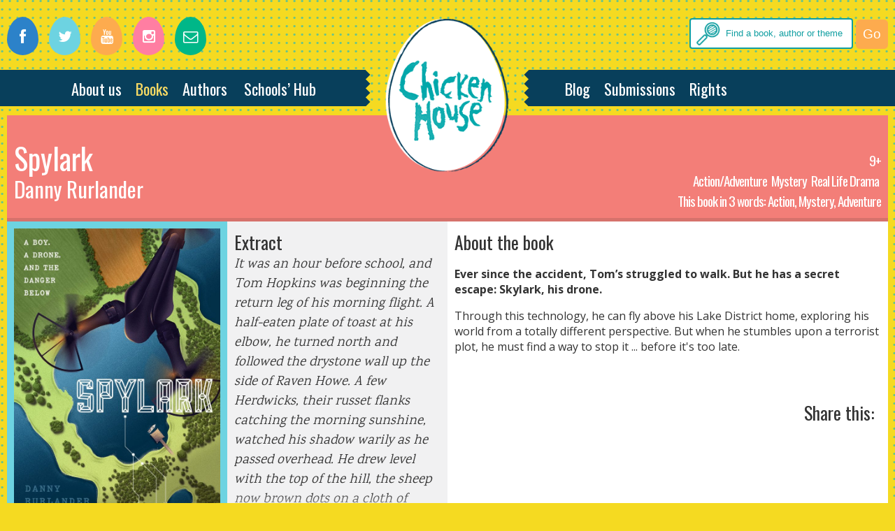

--- FILE ---
content_type: text/html; charset=UTF-8
request_url: https://www.chickenhousebooks.com/books/spylark/
body_size: 11074
content:
 <!doctype html>
<html lang="en">
<head>

<meta http-equiv="X-UA-Compatible" content="IE=edge,chrome=1" />
<meta http-equiv="cache-control" content="max-age=0" />
<meta http-equiv="cache-control" content="no-cache" />
<meta http-equiv="expires" content="0" />
<meta http-equiv="expires" content="Tue, 01 Jan 1980 1:00:00 GMT" />
<meta http-equiv="pragma" content="no-cache" />
<title>Chicken House Books - Spylark  

</title>

<meta name="Description" content="Ever since the accident, Tom’s struggled to walk. But he has a secret escape: Skylark, his drone. 
Through this technology, he can fly above his Lake District home, exploring his world from a totally different perspective. But when he stumbles upon a terrorist ..." />

<meta name='robots' content='max-image-preview:large' />
	<style>img:is([sizes="auto" i], [sizes^="auto," i]) { contain-intrinsic-size: 3000px 1500px }</style>
	<script type="text/javascript">
/* <![CDATA[ */
window._wpemojiSettings = {"baseUrl":"https:\/\/s.w.org\/images\/core\/emoji\/16.0.1\/72x72\/","ext":".png","svgUrl":"https:\/\/s.w.org\/images\/core\/emoji\/16.0.1\/svg\/","svgExt":".svg","source":{"concatemoji":"https:\/\/www.chickenhousebooks.com\/wp-includes\/js\/wp-emoji-release.min.js?ver=6.8.3"}};
/*! This file is auto-generated */
!function(s,n){var o,i,e;function c(e){try{var t={supportTests:e,timestamp:(new Date).valueOf()};sessionStorage.setItem(o,JSON.stringify(t))}catch(e){}}function p(e,t,n){e.clearRect(0,0,e.canvas.width,e.canvas.height),e.fillText(t,0,0);var t=new Uint32Array(e.getImageData(0,0,e.canvas.width,e.canvas.height).data),a=(e.clearRect(0,0,e.canvas.width,e.canvas.height),e.fillText(n,0,0),new Uint32Array(e.getImageData(0,0,e.canvas.width,e.canvas.height).data));return t.every(function(e,t){return e===a[t]})}function u(e,t){e.clearRect(0,0,e.canvas.width,e.canvas.height),e.fillText(t,0,0);for(var n=e.getImageData(16,16,1,1),a=0;a<n.data.length;a++)if(0!==n.data[a])return!1;return!0}function f(e,t,n,a){switch(t){case"flag":return n(e,"\ud83c\udff3\ufe0f\u200d\u26a7\ufe0f","\ud83c\udff3\ufe0f\u200b\u26a7\ufe0f")?!1:!n(e,"\ud83c\udde8\ud83c\uddf6","\ud83c\udde8\u200b\ud83c\uddf6")&&!n(e,"\ud83c\udff4\udb40\udc67\udb40\udc62\udb40\udc65\udb40\udc6e\udb40\udc67\udb40\udc7f","\ud83c\udff4\u200b\udb40\udc67\u200b\udb40\udc62\u200b\udb40\udc65\u200b\udb40\udc6e\u200b\udb40\udc67\u200b\udb40\udc7f");case"emoji":return!a(e,"\ud83e\udedf")}return!1}function g(e,t,n,a){var r="undefined"!=typeof WorkerGlobalScope&&self instanceof WorkerGlobalScope?new OffscreenCanvas(300,150):s.createElement("canvas"),o=r.getContext("2d",{willReadFrequently:!0}),i=(o.textBaseline="top",o.font="600 32px Arial",{});return e.forEach(function(e){i[e]=t(o,e,n,a)}),i}function t(e){var t=s.createElement("script");t.src=e,t.defer=!0,s.head.appendChild(t)}"undefined"!=typeof Promise&&(o="wpEmojiSettingsSupports",i=["flag","emoji"],n.supports={everything:!0,everythingExceptFlag:!0},e=new Promise(function(e){s.addEventListener("DOMContentLoaded",e,{once:!0})}),new Promise(function(t){var n=function(){try{var e=JSON.parse(sessionStorage.getItem(o));if("object"==typeof e&&"number"==typeof e.timestamp&&(new Date).valueOf()<e.timestamp+604800&&"object"==typeof e.supportTests)return e.supportTests}catch(e){}return null}();if(!n){if("undefined"!=typeof Worker&&"undefined"!=typeof OffscreenCanvas&&"undefined"!=typeof URL&&URL.createObjectURL&&"undefined"!=typeof Blob)try{var e="postMessage("+g.toString()+"("+[JSON.stringify(i),f.toString(),p.toString(),u.toString()].join(",")+"));",a=new Blob([e],{type:"text/javascript"}),r=new Worker(URL.createObjectURL(a),{name:"wpTestEmojiSupports"});return void(r.onmessage=function(e){c(n=e.data),r.terminate(),t(n)})}catch(e){}c(n=g(i,f,p,u))}t(n)}).then(function(e){for(var t in e)n.supports[t]=e[t],n.supports.everything=n.supports.everything&&n.supports[t],"flag"!==t&&(n.supports.everythingExceptFlag=n.supports.everythingExceptFlag&&n.supports[t]);n.supports.everythingExceptFlag=n.supports.everythingExceptFlag&&!n.supports.flag,n.DOMReady=!1,n.readyCallback=function(){n.DOMReady=!0}}).then(function(){return e}).then(function(){var e;n.supports.everything||(n.readyCallback(),(e=n.source||{}).concatemoji?t(e.concatemoji):e.wpemoji&&e.twemoji&&(t(e.twemoji),t(e.wpemoji)))}))}((window,document),window._wpemojiSettings);
/* ]]> */
</script>
<style id='wp-emoji-styles-inline-css' type='text/css'>

	img.wp-smiley, img.emoji {
		display: inline !important;
		border: none !important;
		box-shadow: none !important;
		height: 1em !important;
		width: 1em !important;
		margin: 0 0.07em !important;
		vertical-align: -0.1em !important;
		background: none !important;
		padding: 0 !important;
	}
</style>
<link rel='stylesheet' id='wp-block-library-css' href='https://www.chickenhousebooks.com/wp-includes/css/dist/block-library/style.min.css?ver=6.8.3' type='text/css' media='all' />
<style id='classic-theme-styles-inline-css' type='text/css'>
/*! This file is auto-generated */
.wp-block-button__link{color:#fff;background-color:#32373c;border-radius:9999px;box-shadow:none;text-decoration:none;padding:calc(.667em + 2px) calc(1.333em + 2px);font-size:1.125em}.wp-block-file__button{background:#32373c;color:#fff;text-decoration:none}
</style>
<style id='global-styles-inline-css' type='text/css'>
:root{--wp--preset--aspect-ratio--square: 1;--wp--preset--aspect-ratio--4-3: 4/3;--wp--preset--aspect-ratio--3-4: 3/4;--wp--preset--aspect-ratio--3-2: 3/2;--wp--preset--aspect-ratio--2-3: 2/3;--wp--preset--aspect-ratio--16-9: 16/9;--wp--preset--aspect-ratio--9-16: 9/16;--wp--preset--color--black: #000000;--wp--preset--color--cyan-bluish-gray: #abb8c3;--wp--preset--color--white: #ffffff;--wp--preset--color--pale-pink: #f78da7;--wp--preset--color--vivid-red: #cf2e2e;--wp--preset--color--luminous-vivid-orange: #ff6900;--wp--preset--color--luminous-vivid-amber: #fcb900;--wp--preset--color--light-green-cyan: #7bdcb5;--wp--preset--color--vivid-green-cyan: #00d084;--wp--preset--color--pale-cyan-blue: #8ed1fc;--wp--preset--color--vivid-cyan-blue: #0693e3;--wp--preset--color--vivid-purple: #9b51e0;--wp--preset--gradient--vivid-cyan-blue-to-vivid-purple: linear-gradient(135deg,rgba(6,147,227,1) 0%,rgb(155,81,224) 100%);--wp--preset--gradient--light-green-cyan-to-vivid-green-cyan: linear-gradient(135deg,rgb(122,220,180) 0%,rgb(0,208,130) 100%);--wp--preset--gradient--luminous-vivid-amber-to-luminous-vivid-orange: linear-gradient(135deg,rgba(252,185,0,1) 0%,rgba(255,105,0,1) 100%);--wp--preset--gradient--luminous-vivid-orange-to-vivid-red: linear-gradient(135deg,rgba(255,105,0,1) 0%,rgb(207,46,46) 100%);--wp--preset--gradient--very-light-gray-to-cyan-bluish-gray: linear-gradient(135deg,rgb(238,238,238) 0%,rgb(169,184,195) 100%);--wp--preset--gradient--cool-to-warm-spectrum: linear-gradient(135deg,rgb(74,234,220) 0%,rgb(151,120,209) 20%,rgb(207,42,186) 40%,rgb(238,44,130) 60%,rgb(251,105,98) 80%,rgb(254,248,76) 100%);--wp--preset--gradient--blush-light-purple: linear-gradient(135deg,rgb(255,206,236) 0%,rgb(152,150,240) 100%);--wp--preset--gradient--blush-bordeaux: linear-gradient(135deg,rgb(254,205,165) 0%,rgb(254,45,45) 50%,rgb(107,0,62) 100%);--wp--preset--gradient--luminous-dusk: linear-gradient(135deg,rgb(255,203,112) 0%,rgb(199,81,192) 50%,rgb(65,88,208) 100%);--wp--preset--gradient--pale-ocean: linear-gradient(135deg,rgb(255,245,203) 0%,rgb(182,227,212) 50%,rgb(51,167,181) 100%);--wp--preset--gradient--electric-grass: linear-gradient(135deg,rgb(202,248,128) 0%,rgb(113,206,126) 100%);--wp--preset--gradient--midnight: linear-gradient(135deg,rgb(2,3,129) 0%,rgb(40,116,252) 100%);--wp--preset--font-size--small: 13px;--wp--preset--font-size--medium: 20px;--wp--preset--font-size--large: 36px;--wp--preset--font-size--x-large: 42px;--wp--preset--spacing--20: 0.44rem;--wp--preset--spacing--30: 0.67rem;--wp--preset--spacing--40: 1rem;--wp--preset--spacing--50: 1.5rem;--wp--preset--spacing--60: 2.25rem;--wp--preset--spacing--70: 3.38rem;--wp--preset--spacing--80: 5.06rem;--wp--preset--shadow--natural: 6px 6px 9px rgba(0, 0, 0, 0.2);--wp--preset--shadow--deep: 12px 12px 50px rgba(0, 0, 0, 0.4);--wp--preset--shadow--sharp: 6px 6px 0px rgba(0, 0, 0, 0.2);--wp--preset--shadow--outlined: 6px 6px 0px -3px rgba(255, 255, 255, 1), 6px 6px rgba(0, 0, 0, 1);--wp--preset--shadow--crisp: 6px 6px 0px rgba(0, 0, 0, 1);}:where(.is-layout-flex){gap: 0.5em;}:where(.is-layout-grid){gap: 0.5em;}body .is-layout-flex{display: flex;}.is-layout-flex{flex-wrap: wrap;align-items: center;}.is-layout-flex > :is(*, div){margin: 0;}body .is-layout-grid{display: grid;}.is-layout-grid > :is(*, div){margin: 0;}:where(.wp-block-columns.is-layout-flex){gap: 2em;}:where(.wp-block-columns.is-layout-grid){gap: 2em;}:where(.wp-block-post-template.is-layout-flex){gap: 1.25em;}:where(.wp-block-post-template.is-layout-grid){gap: 1.25em;}.has-black-color{color: var(--wp--preset--color--black) !important;}.has-cyan-bluish-gray-color{color: var(--wp--preset--color--cyan-bluish-gray) !important;}.has-white-color{color: var(--wp--preset--color--white) !important;}.has-pale-pink-color{color: var(--wp--preset--color--pale-pink) !important;}.has-vivid-red-color{color: var(--wp--preset--color--vivid-red) !important;}.has-luminous-vivid-orange-color{color: var(--wp--preset--color--luminous-vivid-orange) !important;}.has-luminous-vivid-amber-color{color: var(--wp--preset--color--luminous-vivid-amber) !important;}.has-light-green-cyan-color{color: var(--wp--preset--color--light-green-cyan) !important;}.has-vivid-green-cyan-color{color: var(--wp--preset--color--vivid-green-cyan) !important;}.has-pale-cyan-blue-color{color: var(--wp--preset--color--pale-cyan-blue) !important;}.has-vivid-cyan-blue-color{color: var(--wp--preset--color--vivid-cyan-blue) !important;}.has-vivid-purple-color{color: var(--wp--preset--color--vivid-purple) !important;}.has-black-background-color{background-color: var(--wp--preset--color--black) !important;}.has-cyan-bluish-gray-background-color{background-color: var(--wp--preset--color--cyan-bluish-gray) !important;}.has-white-background-color{background-color: var(--wp--preset--color--white) !important;}.has-pale-pink-background-color{background-color: var(--wp--preset--color--pale-pink) !important;}.has-vivid-red-background-color{background-color: var(--wp--preset--color--vivid-red) !important;}.has-luminous-vivid-orange-background-color{background-color: var(--wp--preset--color--luminous-vivid-orange) !important;}.has-luminous-vivid-amber-background-color{background-color: var(--wp--preset--color--luminous-vivid-amber) !important;}.has-light-green-cyan-background-color{background-color: var(--wp--preset--color--light-green-cyan) !important;}.has-vivid-green-cyan-background-color{background-color: var(--wp--preset--color--vivid-green-cyan) !important;}.has-pale-cyan-blue-background-color{background-color: var(--wp--preset--color--pale-cyan-blue) !important;}.has-vivid-cyan-blue-background-color{background-color: var(--wp--preset--color--vivid-cyan-blue) !important;}.has-vivid-purple-background-color{background-color: var(--wp--preset--color--vivid-purple) !important;}.has-black-border-color{border-color: var(--wp--preset--color--black) !important;}.has-cyan-bluish-gray-border-color{border-color: var(--wp--preset--color--cyan-bluish-gray) !important;}.has-white-border-color{border-color: var(--wp--preset--color--white) !important;}.has-pale-pink-border-color{border-color: var(--wp--preset--color--pale-pink) !important;}.has-vivid-red-border-color{border-color: var(--wp--preset--color--vivid-red) !important;}.has-luminous-vivid-orange-border-color{border-color: var(--wp--preset--color--luminous-vivid-orange) !important;}.has-luminous-vivid-amber-border-color{border-color: var(--wp--preset--color--luminous-vivid-amber) !important;}.has-light-green-cyan-border-color{border-color: var(--wp--preset--color--light-green-cyan) !important;}.has-vivid-green-cyan-border-color{border-color: var(--wp--preset--color--vivid-green-cyan) !important;}.has-pale-cyan-blue-border-color{border-color: var(--wp--preset--color--pale-cyan-blue) !important;}.has-vivid-cyan-blue-border-color{border-color: var(--wp--preset--color--vivid-cyan-blue) !important;}.has-vivid-purple-border-color{border-color: var(--wp--preset--color--vivid-purple) !important;}.has-vivid-cyan-blue-to-vivid-purple-gradient-background{background: var(--wp--preset--gradient--vivid-cyan-blue-to-vivid-purple) !important;}.has-light-green-cyan-to-vivid-green-cyan-gradient-background{background: var(--wp--preset--gradient--light-green-cyan-to-vivid-green-cyan) !important;}.has-luminous-vivid-amber-to-luminous-vivid-orange-gradient-background{background: var(--wp--preset--gradient--luminous-vivid-amber-to-luminous-vivid-orange) !important;}.has-luminous-vivid-orange-to-vivid-red-gradient-background{background: var(--wp--preset--gradient--luminous-vivid-orange-to-vivid-red) !important;}.has-very-light-gray-to-cyan-bluish-gray-gradient-background{background: var(--wp--preset--gradient--very-light-gray-to-cyan-bluish-gray) !important;}.has-cool-to-warm-spectrum-gradient-background{background: var(--wp--preset--gradient--cool-to-warm-spectrum) !important;}.has-blush-light-purple-gradient-background{background: var(--wp--preset--gradient--blush-light-purple) !important;}.has-blush-bordeaux-gradient-background{background: var(--wp--preset--gradient--blush-bordeaux) !important;}.has-luminous-dusk-gradient-background{background: var(--wp--preset--gradient--luminous-dusk) !important;}.has-pale-ocean-gradient-background{background: var(--wp--preset--gradient--pale-ocean) !important;}.has-electric-grass-gradient-background{background: var(--wp--preset--gradient--electric-grass) !important;}.has-midnight-gradient-background{background: var(--wp--preset--gradient--midnight) !important;}.has-small-font-size{font-size: var(--wp--preset--font-size--small) !important;}.has-medium-font-size{font-size: var(--wp--preset--font-size--medium) !important;}.has-large-font-size{font-size: var(--wp--preset--font-size--large) !important;}.has-x-large-font-size{font-size: var(--wp--preset--font-size--x-large) !important;}
:where(.wp-block-post-template.is-layout-flex){gap: 1.25em;}:where(.wp-block-post-template.is-layout-grid){gap: 1.25em;}
:where(.wp-block-columns.is-layout-flex){gap: 2em;}:where(.wp-block-columns.is-layout-grid){gap: 2em;}
:root :where(.wp-block-pullquote){font-size: 1.5em;line-height: 1.6;}
</style>
<link rel='stylesheet' id='woocommerce-layout-css' href='https://www.chickenhousebooks.com/wp-content/plugins/woocommerce/assets/css/woocommerce-layout.css?ver=10.3.3' type='text/css' media='all' />
<link rel='stylesheet' id='woocommerce-smallscreen-css' href='https://www.chickenhousebooks.com/wp-content/plugins/woocommerce/assets/css/woocommerce-smallscreen.css?ver=10.3.3' type='text/css' media='only screen and (max-width: 768px)' />
<link rel='stylesheet' id='woocommerce-general-css' href='https://www.chickenhousebooks.com/wp-content/plugins/woocommerce/assets/css/woocommerce.css?ver=10.3.3' type='text/css' media='all' />
<style id='woocommerce-inline-inline-css' type='text/css'>
.woocommerce form .form-row .required { visibility: visible; }
</style>
<link rel='stylesheet' id='brands-styles-css' href='https://www.chickenhousebooks.com/wp-content/plugins/woocommerce/assets/css/brands.css?ver=10.3.3' type='text/css' media='all' />
<script type="text/javascript" src="https://www.chickenhousebooks.com/wp-includes/js/jquery/jquery.min.js?ver=3.7.1" id="jquery-core-js"></script>
<script type="text/javascript" src="https://www.chickenhousebooks.com/wp-includes/js/jquery/jquery-migrate.min.js?ver=3.4.1" id="jquery-migrate-js"></script>
<script type="text/javascript" src="https://www.chickenhousebooks.com/wp-content/plugins/woocommerce/assets/js/jquery-blockui/jquery.blockUI.min.js?ver=2.7.0-wc.10.3.3" id="wc-jquery-blockui-js" defer="defer" data-wp-strategy="defer"></script>
<script type="text/javascript" id="wc-add-to-cart-js-extra">
/* <![CDATA[ */
var wc_add_to_cart_params = {"ajax_url":"\/wp-admin\/admin-ajax.php","wc_ajax_url":"\/?wc-ajax=%%endpoint%%","i18n_view_cart":"View cart","cart_url":"https:\/\/www.chickenhousebooks.com\/basket\/","is_cart":"","cart_redirect_after_add":"no"};
/* ]]> */
</script>
<script type="text/javascript" src="https://www.chickenhousebooks.com/wp-content/plugins/woocommerce/assets/js/frontend/add-to-cart.min.js?ver=10.3.3" id="wc-add-to-cart-js" defer="defer" data-wp-strategy="defer"></script>
<script type="text/javascript" src="https://www.chickenhousebooks.com/wp-content/plugins/woocommerce/assets/js/js-cookie/js.cookie.min.js?ver=2.1.4-wc.10.3.3" id="wc-js-cookie-js" defer="defer" data-wp-strategy="defer"></script>
<script type="text/javascript" id="woocommerce-js-extra">
/* <![CDATA[ */
var woocommerce_params = {"ajax_url":"\/wp-admin\/admin-ajax.php","wc_ajax_url":"\/?wc-ajax=%%endpoint%%","i18n_password_show":"Show password","i18n_password_hide":"Hide password"};
/* ]]> */
</script>
<script type="text/javascript" src="https://www.chickenhousebooks.com/wp-content/plugins/woocommerce/assets/js/frontend/woocommerce.min.js?ver=10.3.3" id="woocommerce-js" defer="defer" data-wp-strategy="defer"></script>
<link rel="https://api.w.org/" href="https://www.chickenhousebooks.com/wp-json/" /><link rel="alternate" title="JSON" type="application/json" href="https://www.chickenhousebooks.com/wp-json/wp/v2/pages/8852" /><link rel="EditURI" type="application/rsd+xml" title="RSD" href="https://www.chickenhousebooks.com/xmlrpc.php?rsd" />
<meta name="generator" content="WordPress 6.8.3" />
<meta name="generator" content="WooCommerce 10.3.3" />
<link rel="canonical" href="https://www.chickenhousebooks.com/books/spylark/" />
<link rel='shortlink' href='https://www.chickenhousebooks.com/?p=8852' />
<link rel="alternate" title="oEmbed (JSON)" type="application/json+oembed" href="https://www.chickenhousebooks.com/wp-json/oembed/1.0/embed?url=https%3A%2F%2Fwww.chickenhousebooks.com%2Fbooks%2Fspylark%2F" />
<link rel="alternate" title="oEmbed (XML)" type="text/xml+oembed" href="https://www.chickenhousebooks.com/wp-json/oembed/1.0/embed?url=https%3A%2F%2Fwww.chickenhousebooks.com%2Fbooks%2Fspylark%2F&#038;format=xml" />
	<noscript><style>.woocommerce-product-gallery{ opacity: 1 !important; }</style></noscript>
	 
<meta name="viewport" content="width=device-width, initial-scale=1,maximum-scale=1">

<link rel="stylesheet" media="all" href="https://www.chickenhousebooks.com/wp-content/themes/chicken-house/css/style.css" />
<link rel="stylesheet" media="all" href="https://www.chickenhousebooks.com/wp-content/themes/chicken-house/css/master.css?v=3.1" />
<link rel="stylesheet" media="all" href="https://www.chickenhousebooks.com/wp-content/themes/chicken-house/css/jquery.bxslider.css" />
<link href="//netdna.bootstrapcdn.com/font-awesome/4.0.3/css/font-awesome.css" rel="stylesheet">
<!--[if lte IE 7]>
  <link rel="stylesheet" href="css/font-awesome-ie7.min.css">
<![endif]-->
<link rel="shortcut icon" href="https://www.chickenhousebooks.com/wp-content/themes/chicken-house/favicon.ico" type="image/vnd.microsoft.icon" />
<link rel="icon" href="https://www.chickenhousebooks.com/wp-content/themes/chicken-house/favicon.ico" type="image/vnd.microsoft.icon" /> 

<link rel="apple-touch-icon" href="https://www.chickenhousebooks.com/wp-content/themes/chicken-house/images/touch-icon-iphone.png">
<link rel="apple-touch-icon" sizes="76x76" href="https://www.chickenhousebooks.com/wp-content/themes/chicken-house/images/touch-icon-ipad.png">
<link rel="apple-touch-icon" sizes="120x120" href="https://www.chickenhousebooks.com/wp-content/themes/chicken-house/images/touch-icon-iphone-retina.png">
<link rel="apple-touch-icon" sizes="152x152" href="https://www.chickenhousebooks.com/wp-content/themes/chicken-house/images/touch-icon-ipad-retina.png">
<meta property="og:title" content="Chicken House Books website" />
<meta property="og:type" content="website" />
<meta property="og:url" content="http://www.doublecluck.com/" />
<meta property="og:description" content="Website of Chicken House Books, publishers of James Dashner." />



<meta http-equiv="Content-Type" content="text/html; charset=UTF-8" />

<meta name="generator" content="WordPress 6.8.3" /> <!-- leave this for stats -->

<link rel="alternate" type="application/rss+xml" title="RSS 2.0" href="https://www.chickenhousebooks.com/feed/" />

<link rel="alternate" type="text/xml" title="RSS .92" href="https://www.chickenhousebooks.com/feed/rss/" />

<link rel="alternate" type="application/atom+xml" title="Atom 0.3" href="https://www.chickenhousebooks.com/feed/atom/" />

<link rel="pingback" href="https://www.chickenhousebooks.com/xmlrpc.php" />

    <link href='https://fonts.googleapis.com/css?family=Oswald' rel='stylesheet' type='text/css'>
<link href="https://fonts.googleapis.com/css?family=Open+Sans:400,700,800&display=swap" rel="stylesheet"> 
<link href='https://fonts.googleapis.com/css?family=Grand+Hotel' rel='stylesheet' type='text/css'>
<link href='https://fonts.googleapis.com/css?family=Karma' rel='stylesheet' type='text/css'>
 

<script>
  (function(i,s,o,g,r,a,m){i['GoogleAnalyticsObject']=r;i[r]=i[r]||function(){
  (i[r].q=i[r].q||[]).push(arguments)},i[r].l=1*new Date();a=s.createElement(o),
  m=s.getElementsByTagName(o)[0];a.async=1;a.src=g;m.parentNode.insertBefore(a,m)
  })(window,document,'script','//www.google-analytics.com/analytics.js','ga');

  ga('create', 'UA-51064080-4', 'auto');
  ga('send', 'pageview');

</script>
	<link rel='archives' title='January 2026' href='https://www.chickenhousebooks.com/2026/01/' />
	<link rel='archives' title='November 2025' href='https://www.chickenhousebooks.com/2025/11/' />
	<link rel='archives' title='October 2025' href='https://www.chickenhousebooks.com/2025/10/' />
	<link rel='archives' title='September 2025' href='https://www.chickenhousebooks.com/2025/09/' />
	<link rel='archives' title='August 2025' href='https://www.chickenhousebooks.com/2025/08/' />
	<link rel='archives' title='July 2025' href='https://www.chickenhousebooks.com/2025/07/' />
	<link rel='archives' title='June 2025' href='https://www.chickenhousebooks.com/2025/06/' />
	<link rel='archives' title='May 2025' href='https://www.chickenhousebooks.com/2025/05/' />
	<link rel='archives' title='April 2025' href='https://www.chickenhousebooks.com/2025/04/' />
	<link rel='archives' title='March 2025' href='https://www.chickenhousebooks.com/2025/03/' />
	<link rel='archives' title='February 2025' href='https://www.chickenhousebooks.com/2025/02/' />
	<link rel='archives' title='January 2025' href='https://www.chickenhousebooks.com/2025/01/' />
	<link rel='archives' title='November 2024' href='https://www.chickenhousebooks.com/2024/11/' />
	<link rel='archives' title='September 2024' href='https://www.chickenhousebooks.com/2024/09/' />
	<link rel='archives' title='March 2024' href='https://www.chickenhousebooks.com/2024/03/' />
	<link rel='archives' title='February 2024' href='https://www.chickenhousebooks.com/2024/02/' />
	<link rel='archives' title='December 2023' href='https://www.chickenhousebooks.com/2023/12/' />
	<link rel='archives' title='November 2023' href='https://www.chickenhousebooks.com/2023/11/' />
	<link rel='archives' title='July 2023' href='https://www.chickenhousebooks.com/2023/07/' />
	<link rel='archives' title='June 2023' href='https://www.chickenhousebooks.com/2023/06/' />
	<link rel='archives' title='May 2023' href='https://www.chickenhousebooks.com/2023/05/' />
	<link rel='archives' title='April 2023' href='https://www.chickenhousebooks.com/2023/04/' />
	<link rel='archives' title='March 2023' href='https://www.chickenhousebooks.com/2023/03/' />
	<link rel='archives' title='February 2023' href='https://www.chickenhousebooks.com/2023/02/' />
	<link rel='archives' title='January 2023' href='https://www.chickenhousebooks.com/2023/01/' />
	<link rel='archives' title='December 2022' href='https://www.chickenhousebooks.com/2022/12/' />
	<link rel='archives' title='November 2022' href='https://www.chickenhousebooks.com/2022/11/' />
	<link rel='archives' title='October 2022' href='https://www.chickenhousebooks.com/2022/10/' />
	<link rel='archives' title='September 2022' href='https://www.chickenhousebooks.com/2022/09/' />
	<link rel='archives' title='August 2022' href='https://www.chickenhousebooks.com/2022/08/' />
	<link rel='archives' title='June 2022' href='https://www.chickenhousebooks.com/2022/06/' />
	<link rel='archives' title='May 2022' href='https://www.chickenhousebooks.com/2022/05/' />
	<link rel='archives' title='April 2022' href='https://www.chickenhousebooks.com/2022/04/' />
	<link rel='archives' title='March 2022' href='https://www.chickenhousebooks.com/2022/03/' />
	<link rel='archives' title='February 2022' href='https://www.chickenhousebooks.com/2022/02/' />
	<link rel='archives' title='January 2022' href='https://www.chickenhousebooks.com/2022/01/' />
	<link rel='archives' title='December 2021' href='https://www.chickenhousebooks.com/2021/12/' />
	<link rel='archives' title='November 2021' href='https://www.chickenhousebooks.com/2021/11/' />
	<link rel='archives' title='October 2021' href='https://www.chickenhousebooks.com/2021/10/' />
	<link rel='archives' title='September 2021' href='https://www.chickenhousebooks.com/2021/09/' />
	<link rel='archives' title='August 2021' href='https://www.chickenhousebooks.com/2021/08/' />
	<link rel='archives' title='July 2021' href='https://www.chickenhousebooks.com/2021/07/' />
	<link rel='archives' title='June 2021' href='https://www.chickenhousebooks.com/2021/06/' />
	<link rel='archives' title='May 2021' href='https://www.chickenhousebooks.com/2021/05/' />
	<link rel='archives' title='April 2021' href='https://www.chickenhousebooks.com/2021/04/' />
	<link rel='archives' title='March 2021' href='https://www.chickenhousebooks.com/2021/03/' />
	<link rel='archives' title='February 2021' href='https://www.chickenhousebooks.com/2021/02/' />
	<link rel='archives' title='January 2021' href='https://www.chickenhousebooks.com/2021/01/' />
	<link rel='archives' title='November 2020' href='https://www.chickenhousebooks.com/2020/11/' />
	<link rel='archives' title='October 2020' href='https://www.chickenhousebooks.com/2020/10/' />
	<link rel='archives' title='September 2020' href='https://www.chickenhousebooks.com/2020/09/' />
	<link rel='archives' title='August 2020' href='https://www.chickenhousebooks.com/2020/08/' />
	<link rel='archives' title='July 2020' href='https://www.chickenhousebooks.com/2020/07/' />
	<link rel='archives' title='June 2020' href='https://www.chickenhousebooks.com/2020/06/' />
	<link rel='archives' title='April 2020' href='https://www.chickenhousebooks.com/2020/04/' />
	<link rel='archives' title='March 2020' href='https://www.chickenhousebooks.com/2020/03/' />
	<link rel='archives' title='February 2020' href='https://www.chickenhousebooks.com/2020/02/' />
	<link rel='archives' title='December 2019' href='https://www.chickenhousebooks.com/2019/12/' />
	<link rel='archives' title='September 2019' href='https://www.chickenhousebooks.com/2019/09/' />
	<link rel='archives' title='July 2019' href='https://www.chickenhousebooks.com/2019/07/' />
	<link rel='archives' title='May 2019' href='https://www.chickenhousebooks.com/2019/05/' />
	<link rel='archives' title='April 2019' href='https://www.chickenhousebooks.com/2019/04/' />
	<link rel='archives' title='February 2019' href='https://www.chickenhousebooks.com/2019/02/' />
	<link rel='archives' title='January 2019' href='https://www.chickenhousebooks.com/2019/01/' />
	<link rel='archives' title='November 2018' href='https://www.chickenhousebooks.com/2018/11/' />
	<link rel='archives' title='October 2018' href='https://www.chickenhousebooks.com/2018/10/' />
	<link rel='archives' title='September 2018' href='https://www.chickenhousebooks.com/2018/09/' />
	<link rel='archives' title='August 2018' href='https://www.chickenhousebooks.com/2018/08/' />
	<link rel='archives' title='June 2018' href='https://www.chickenhousebooks.com/2018/06/' />
	<link rel='archives' title='May 2018' href='https://www.chickenhousebooks.com/2018/05/' />
	<link rel='archives' title='April 2018' href='https://www.chickenhousebooks.com/2018/04/' />
	<link rel='archives' title='March 2018' href='https://www.chickenhousebooks.com/2018/03/' />
	<link rel='archives' title='November 2017' href='https://www.chickenhousebooks.com/2017/11/' />
	<link rel='archives' title='October 2017' href='https://www.chickenhousebooks.com/2017/10/' />
	<link rel='archives' title='September 2017' href='https://www.chickenhousebooks.com/2017/09/' />
	<link rel='archives' title='August 2017' href='https://www.chickenhousebooks.com/2017/08/' />
	<link rel='archives' title='July 2017' href='https://www.chickenhousebooks.com/2017/07/' />
	<link rel='archives' title='June 2017' href='https://www.chickenhousebooks.com/2017/06/' />
	<link rel='archives' title='May 2017' href='https://www.chickenhousebooks.com/2017/05/' />
	<link rel='archives' title='April 2017' href='https://www.chickenhousebooks.com/2017/04/' />
	<link rel='archives' title='March 2017' href='https://www.chickenhousebooks.com/2017/03/' />
	<link rel='archives' title='February 2017' href='https://www.chickenhousebooks.com/2017/02/' />
	<link rel='archives' title='January 2017' href='https://www.chickenhousebooks.com/2017/01/' />
	<link rel='archives' title='December 2016' href='https://www.chickenhousebooks.com/2016/12/' />
	<link rel='archives' title='November 2016' href='https://www.chickenhousebooks.com/2016/11/' />
	<link rel='archives' title='October 2016' href='https://www.chickenhousebooks.com/2016/10/' />
	<link rel='archives' title='September 2016' href='https://www.chickenhousebooks.com/2016/09/' />
	<link rel='archives' title='August 2016' href='https://www.chickenhousebooks.com/2016/08/' />
	<link rel='archives' title='July 2016' href='https://www.chickenhousebooks.com/2016/07/' />
	<link rel='archives' title='June 2016' href='https://www.chickenhousebooks.com/2016/06/' />
	<link rel='archives' title='May 2016' href='https://www.chickenhousebooks.com/2016/05/' />
	<link rel='archives' title='April 2016' href='https://www.chickenhousebooks.com/2016/04/' />
	<link rel='archives' title='March 2016' href='https://www.chickenhousebooks.com/2016/03/' />
	<link rel='archives' title='February 2016' href='https://www.chickenhousebooks.com/2016/02/' />
	<link rel='archives' title='January 2016' href='https://www.chickenhousebooks.com/2016/01/' />
	<link rel='archives' title='December 2015' href='https://www.chickenhousebooks.com/2015/12/' />
	<link rel='archives' title='November 2015' href='https://www.chickenhousebooks.com/2015/11/' />
	<link rel='archives' title='October 2015' href='https://www.chickenhousebooks.com/2015/10/' />
	<link rel='archives' title='September 2015' href='https://www.chickenhousebooks.com/2015/09/' />
	<link rel='archives' title='August 2015' href='https://www.chickenhousebooks.com/2015/08/' />
	<link rel='archives' title='July 2015' href='https://www.chickenhousebooks.com/2015/07/' />
	<link rel='archives' title='May 2015' href='https://www.chickenhousebooks.com/2015/05/' />
	<link rel='archives' title='April 2015' href='https://www.chickenhousebooks.com/2015/04/' />
	<link rel='archives' title='March 2015' href='https://www.chickenhousebooks.com/2015/03/' />
	<link rel='archives' title='February 2015' href='https://www.chickenhousebooks.com/2015/02/' />
	<link rel='archives' title='January 2015' href='https://www.chickenhousebooks.com/2015/01/' />
	<link rel='archives' title='December 2014' href='https://www.chickenhousebooks.com/2014/12/' />
	<link rel='archives' title='November 2014' href='https://www.chickenhousebooks.com/2014/11/' />
	<link rel='archives' title='October 2014' href='https://www.chickenhousebooks.com/2014/10/' />




    <meta name='robots' content='max-image-preview:large' />
	<style>img:is([sizes="auto" i], [sizes^="auto," i]) { contain-intrinsic-size: 3000px 1500px }</style>
	<link rel='stylesheet' id='wc-blocks-style-css' href='https://www.chickenhousebooks.com/wp-content/plugins/woocommerce/assets/client/blocks/wc-blocks.css?ver=wc-10.3.3' type='text/css' media='all' />
<link rel="https://api.w.org/" href="https://www.chickenhousebooks.com/wp-json/" /><link rel="alternate" title="JSON" type="application/json" href="https://www.chickenhousebooks.com/wp-json/wp/v2/pages/8852" /><link rel="EditURI" type="application/rsd+xml" title="RSD" href="https://www.chickenhousebooks.com/xmlrpc.php?rsd" />
<meta name="generator" content="WordPress 6.8.3" />
<meta name="generator" content="WooCommerce 10.3.3" />
<link rel="canonical" href="https://www.chickenhousebooks.com/books/spylark/" />
<link rel='shortlink' href='https://www.chickenhousebooks.com/?p=8852' />
<link rel="alternate" title="oEmbed (JSON)" type="application/json+oembed" href="https://www.chickenhousebooks.com/wp-json/oembed/1.0/embed?url=https%3A%2F%2Fwww.chickenhousebooks.com%2Fbooks%2Fspylark%2F" />
<link rel="alternate" title="oEmbed (XML)" type="text/xml+oembed" href="https://www.chickenhousebooks.com/wp-json/oembed/1.0/embed?url=https%3A%2F%2Fwww.chickenhousebooks.com%2Fbooks%2Fspylark%2F&#038;format=xml" />
	<noscript><style>.woocommerce-product-gallery{ opacity: 1 !important; }</style></noscript>
	    
    
<script type="text/javascript">var switchTo5x=true;</script>
<script type="text/javascript" src="https://ws.sharethis.com/button/buttons.js"></script>
<script type="text/javascript">stLight.options({publisher: "e5cdd262-ef8c-4460-b5bb-6be43e502d96", doNotHash: true, doNotCopy: false, hashAddressBar: false,onhover: false});</script>
</head>
<body>
<div class="full" id="header-device" role="navigation">
<a href="/" title="Chicken House Books homepage"><div class="mini-logo"></div></a>
<div class="nav dark-blue-bg"><div class="float-right" onClick="doExpandNav();"><i class="fa fa-bars fa-2x" id="nav-menu"></i></div><div class="float-right" onClick="doExpandSearch();"><i class="fa fa-search fa-2x" id="nav-menu"></i></div></div>
<div class="nav-expand salmon-bg">
<a href="/index.php/about-us/" title="About us" onClick="doExpandNav();">About us</a>
<a href="/index.php/books/" title="Books" onClick="doExpandNav();">Books</a>
<a href="/index.php/authors/" title="Authors" onClick="doExpandNav();">Authors</a>
 <a href="/index.php/schools/" title="Schools’ Hub" onClick="doExpandNav();">Schools’ Hub</a>
<a href="/index.php/category/blog/" title="Blog" onClick="doExpandNav();">Blog</a>
<a href="/index.php/submissions/" title="Submissions" onClick="doExpandNav();">Submissions</a>
<a href="/index.php/rights/" title="Rights" onClick="doExpandNav();">Rights</a>
</div>

<div class="search-expand padding-10px blue-green-bg">

<form method="get" action="/search/">
<input type="text" class="search-text search-text-m" tabindex="1" name="search" value="Find a book, author or theme" onclick="if(this.value=='Find a book, author or theme'){this.value=''}" onblur="if(this.value==''){this.value='Find a book, author or theme'}">
<input type="submit" class="submit-btn orange-bg" value="Search">
</form>

</div>
</div>
<div class="full" id="header-desktop" role="navigation">

<div class="top-row">
<div class="thirty float-left align-right bigger-z">

<a href="https://doublecluck.us10.list-manage.com/subscribe?u=71523acd89c1b8418b409df7d&id=45606060c2" target="_blank" title="Subscribe to the Chicken House mailing list"><div class="sn-icon green-bg"> <i class="fa fa-envelope-o fa-lg"></i></div></a>
<a href="https://instagram.com/chickenhousebooks/" target="_blank" title="Find us on Instagram"><div class="sn-icon pink-bg"><i class="fa fa-instagram fa-lg"></i></div></a>
<a href="https://www.youtube.com/user/Chickenhousepublish/" target="_blank" title="Watch us on YouTube"><div class="sn-icon orange-bg"><i class="fa fa-youtube fa-lg"></i></div></a>
<a href="https://twitter.com/chickenhsebooks" target="_blank" title="Follow us on Twitter"><div class="sn-icon blue-green-bg"><i class="fa fa-twitter fa-lg"></i></div></a>
<a href="https://www.facebook.com/chickenhousebooks/" target="_blank" title="Join us on Facebook"><div class="sn-icon blue-bg"><i class="fa fa-facebook fa-lg"></i></div></a>
</div>

<div class="thirty float-right align-left padding-right-10 bigger-z">
<div class="search-form">
<form method="get" action="/search/">
<input type="text" class="search-text" tabindex="1" name="search" value="Find a book, author or theme" onclick="if(this.value=='Find a book, author or theme'){this.value=''}" onblur="if(this.value==''){this.value='Find a book, author or theme'}">
<input type="submit" class="submit-btn orange-bg" value="Go">
</form>
</div>
</div>

</div>
  <div class="full display-block position-absolute h">

<div class="nav dark-blue-bg nav-flourish "><div class="forty float-left align-right bigger-z"><a href="/index.php/about-us/" title="About us" >About us</a><a href="/index.php/books/" title="Books"  id="nav-on">Books</a><a href="/index.php/authors/" title="Authors" >Authors</a> <a href="/index.php/schools/" title="Schools’ Hub" >Schools’ Hub</a></div><div class="forty float-right align-left bigger-z"><a href="/index.php/category/blog/" title="Blog" >Blog</a><a href="/index.php/submissions/" title="Submissions" >Submissions</a><a href="/index.php/rights/" title="Rights" >Rights</a></div>
</div>
  <div class="logo" onClick="window.open( '/','_top' ); return false;"></div></div>

</div>
	
    <div align="center"><div class="wrapper" role="main"><div class="container">

<!-- content -->
 <div class="full no-margin"><div class="sub-nav salmon-bg align-left">




<div class="breather align-heading">


<div class="book-title">
<h1 class="white">Spylark</h1>
<a href="/authors/danny-rurlander" title="Danny Rurlander"><h2 class="white">Danny Rurlander</h2></a>
</div>
<div class="float-right book-meta-margin book-meta">
	<a href="/index.php/books/?age-range=9+" title="More books for 9+ readers">9+</a>
<br>


<a href="/index.php/books/?theme=Action/Adventure" title="More books in Action/Adventure" >Action/Adventure</a>&nbsp;
<a href="/index.php/books/?theme=Mystery" title="More books in Mystery" >Mystery</a>&nbsp;
<a href="/index.php/books/?theme=Real Life Drama" title="More books in Real Life Drama" >Real Life Drama</a>&nbsp;



<br>This book in 3 words: Action, Mystery, Adventure</div>
</div>
</div></div>
<div class="full no-margin" >
<div class="half float-left yellow-bg no-margin equalbox">

<div class="half blue-green-bg no-margin equalbox">
<div class="breather align-middle">
<div class="m-half float-left align-left">

<div align="center">
<div class="book-detail no-margin">
<div align="center">

<div class="m-cover no-margin pointer" onclick="revealThis('r-links');">

<img src="https://www.chickenhousebooks.com/wp-content/uploads/2019/03/Spylark-new-670x1024.jpg" border="0" title="Buy the Book">

</div>
</div>



<!-- retail links -->
<!-- retail links -->


<div class="retail-links full black-bg padding-10px" id="r-links">
<div class="breather">
<div class="float-right white pointer" onclick="revealThis('r-links');"><i class="fa fa-times"></i></div>


<h2 class="white">Buy Spylark...</h2>



<div class="margin-top-medium"></div>


<div class="float-left radius white-bg margin-bottom-small">
<div class="one-third float-left padding-10px">
<a href="https://www.chickenhousebooks.com/wp-content/uploads/2019/03/Spylark-new.jpg" target="_blank" title="View full size cover" class="no-bg"><img src="https://www.chickenhousebooks.com/wp-content/uploads/2019/03/Spylark-new.jpg" width="100%" border="0" class="margin-right-small"></a><span class="blue-green align-center">&pound;7.99</span>
</div>

<div class="two-thirds float-left padding-10px">
<div class="align-left"> Paperback 


<br><span class=small>ISBN: 9781911490708</span> <br>
 <span class=small>Published: Aug 01 2019</span> 
 	</div>


<!-- retailers block -->
<span class="white">
<a href="https://www.amazon.co.uk/Spylark-Danny-Rurlander/dp/1911490702/ref=sr_1_1?ie=UTF8&qid=1551786183&sr=8-1&keywords=9781911490708" title="Buy the paperback  edition of Spylark from Amazon" target="_blank">Amazon</a></span>

<span class="white">
<a href="https://www.waterstones.com/book/spylark/danny-rurlander/9781911490708" title="Buy the paperback  edition of Spylark from Waterstones" target="_blank">Waterstones</a></span>

<span class="white"><a href="https://www.booksellers.org.uk/bookshopsearch" target="_blank">Find your local indie</a></span>

</div></div>

<!-- retailers block -->
















<div class="margin-top-medium"></div>
<div class="float-left radius white-bg margin-bottom-small">
<div class="one-third float-left padding-10px">
<a href="https://www.chickenhousebooks.com/wp-content/uploads/2019/03/Spylark-new.jpg" target="_blank" title="View full size cover" class="no-bg"><img src="https://www.chickenhousebooks.com/wp-content/uploads/2019/03/Spylark-new.jpg" width="100%" border="0" class="margin-right-small"></a><span class="blue-green align-center">&pound;7.99</span>
</div>

<div class="two-thirds float-left padding-10px">
<div class="align-left "> eBook 


<br><span class=small>ISBN: 9781912626403</span> <br>
 <span class=small>Published: Aug 01 2019</span> </div>


<!-- retailers block -->








</div></div>


<!-- retailers block -->














</div>
</div>
<!-- retail links -->

</div>

</div>

<div align="center">
<div class="buy-btn white padding-10px width-auto pointer radius star-bg" onclick="revealThis('r-links');">Buy the Book</div>

</div>
</div>
<div class="m-half float-left">



</div>
</div>






</div>
<div class="half base-bg no-margin equalbox">

<div class="breather">

<h2>Extract</h2>

<div class="extract">
<i><p>It was an hour before school, and Tom Hopkins was beginning the return leg of his morning flight. A half-eaten plate of toast at his elbow, he turned north and followed the drystone wall up the side of Raven Howe. A few Herdwicks, their russet flanks catching the morning sunshine, watched his shadow warily as he passed overhead. He drew level with the top of the hill, the sheep now brown dots on a cloth of green, and was about to continue over it before heading back across the lake for home, when he noticed a man looking straight towards him through a pair of binoculars.</p>
</i><div class="text-fade"></div>
	


</div>

<div class="clear-micro"></div>

<div align="center">

<div class="external-links align-middle"><a href="https://www.chickenhousebooks.com/wp-content/uploads/2019/04/Spylark_SAMPLE_forwebsite.pdf" class="call-to-action" target="_blank">Read the full extract</a></div>

</div>

<div class="clear-mini"></div>



</div>
</div>

</div>
<div class="half float-right white-bg no-margin equalbox">

<div class="full no-margin">

<div class="breather">


	<h2>About the book</h2>

<p><strong>Ever since the accident, Tom’s struggled to walk. But he has a secret escape: Skylark, his drone. </strong></p>
<p>Through this technology, he can fly above his Lake District home, exploring his world from a totally different perspective. But when he stumbles upon a terrorist plot, he must find a way to stop it ... before it's too late.</p>
<p>&nbsp;</p>




   <div class="float-right padding-10px align-right">
<div class="float-left"><h2 class="no-margin">Share this:</h2></div>
	<span class='st_facebook_large' displayText='Facebook'></span>
<span class='st_twitter_large' displayText='Tweet'></span>
<span class='st_pinterest_large' displayText='Pinterest'></span>
<span class='st_email_large' displayText='Email'></span>
<span class='st_sharethis_large' displayText='ShareThis'></span>
</div>

</div>








<!-- press reviews -->




<!-- press reviews -->
</div>






</div>



</div>


<!-- content below cover, extract and blurb -->





<!-- author note -->





<!-- author note -->



 <div class="full no-margin" id="book-container">

<!-- all content here in halves -->




<!-- other books -->




<!-- other books -->






<!-- in the news -->

<div class="clear-zero"></div>

<div class="full honey-bg no-margin "><div class="breather"><h2><i>Spylark</i> in the news</h2>

  
<div class="half">
    	    	<div class="breather no-margin">
    <div class="news-thumbnail">



<a href="https://www.chickenhousebooks.com/blog/announcing-the-winners-of-the-times-chicken-house-childrens-fiction-competition/" title="Announcing the winners of the Times/Chicken House Children's Fiction Competition"><img src="https://www.chickenhousebooks.com/wp-content/uploads/2020/08/TIMES-BOOK-COMP-website-header.png" border="0"></a>
</div>

    <div class="clear-micro"></div>
<p><h3>Announcing the winners of the Times/Chicken House Children's Fiction Competition</h3></p><p>And the winners of the 2022 Times/Chicken House Children's Fiction Competition are …</p><p><a href="https://www.chickenhousebooks.com/blog/announcing-the-winners-of-the-times-chicken-house-childrens-fiction-competition/" title="Continue reading..." class="news-continue">Continue reading</a></p></div></div>
    

  
<div class="half">
    	    	<div class="breather no-margin">
    <div class="news-thumbnail">



<a href="https://www.chickenhousebooks.com/blog/and-the-winner-is-4/" title="And the winner is ..."><img src="https://www.chickenhousebooks.com/wp-content/uploads/2021/10/MEET-THE-JUDGES-3.png" border="0"></a>
</div>

    <div class="clear-micro"></div>
<p><h3>And the winner is ...</h3></p><p>There's been lots of lively discussion this week as our panel of judges gathered to discuss this year’s incredible Times/Chicken House Children's Fiction Competition and IET 150 Award shortlists. The journey to choosing our winners was no easy task ...</p><p><a href="https://www.chickenhousebooks.com/blog/and-the-winner-is-4/" title="Continue reading..." class="news-continue">Continue reading</a></p></div></div>
    
<div class="clear-both"></div>
<a href="/tag/spylark"><div class="align-right"><h2>More news</h2></div></a>


</div></div>







<!-- in the news -->

<div class="clear-zero"></div>
<!-- video -->



<div class="clear-zero"></div>
<!-- audio -->




<!-- video -->
<div class="clear-zero"></div>



<!-- like try -->




<div class="full pale-blue-bg no-margin"><div class="breather"><h2 >If you liked <i>Spylark</i>, why not try ...</h2>
<div class="margin-top-large"></div>
<!-- more books  -->
 
<div align="center">
<div class="full float-left margin-bottom-small">
<div align="center">
<div class="cover-thumbnail "><a href="https://www.chickenhousebooks.com/books/our-castle-by-the-sea/" title="Our Castle by the Sea by Lucy Strange" ><img src="https://www.chickenhousebooks.com/wp-content/uploads/2018/10/Our-Castle-by-the-Sea-for-website-195x300.jpg" border="0"></a></div>
</div></div></div>

    


</div></div>




<div class="clear-zero"></div>

<!-- like try -->

<div class="clear-zero"></div>

<!-- additional content -->



<!-- additional content -->

<div class="clear-zero"></div>


<!-- all content here in halves -->
 	

<div class="full black-bg align-left" id="rights">
<div class="breather">
<h2 class="white no-margin">Rights</h2></div>
<div class="full float-left no-margin">
<div class="breather white no-margin">
<p class="orange no-margin">
	World</p>
</div>
</div>


<div class="full float-left">
<div class="breather white">
<strong>Sold</strong>
<p class="orange">	<i>Audio World English, China</i></p>
</div>
</div>
<div class="clear-mini"></div>
</div>


</div>





 <div class="clear-micro"></div>
</div></div></div>





 <div class="clear-mini"></div>
<div class="full dark-blue-bg no-margin">
<div class="container align-middle footer flying-books">

<div class="half float-left height-auto">
<div class="one-third float-left height-auto"><img src="https://www.chickenhousebooks.com/wp-content/themes/chicken-house/images/ch-images-logo-footer.png" alt="Chicken House Books"></div>
<div class="two-thirds float-right height-auto margin-top-small"><p class="white">This website &copy; Chicken House Publishing Ltd 2026<br>
2 Palmer Street, Frome, Somerset, BA11 1DS<br>
<a href="/contact-us/" title="Contact">Contact</a> <a href="/terms/" title="Terms &amp; Conditions">Terms &amp; Conditions</a> <a href="/privacy/" title="Privacy Policy">Privacy Policy</a> <a href="/submissions/" title="Submissions">Submissions</a><br><a href="/productioninformation/" title="Product Information">Product Information</a></p>
<p class="white">Website produced by <a href="https://www.moonage.co.uk" target="_blank" title="Visit moonage.co.uk">MoonAge</a>. Website designed by <a href="https://www.simonwilkes.co.uk" target="_blank" title="Visit simonwilkes.co.uk">Simon Wilkes</a>. Illustrations/graphic design by <a href="https://studiohelen.co.uk/" target="_blank" title="Visit studiohelen.co.uk">Helen Crawford-White</a>.</p>

</div>
</div>


<div class="half float-right  height-auto margin-top-medium">
<a href="https://doublecluck.us10.list-manage.com/subscribe?u=71523acd89c1b8418b409df7d&id=45606060c2" target="_blank" title="Subscribe to the Chicken House mailing list"><div class="sn-icon white-bg"> <i class="fa fa-envelope-o fa-lg  green"></i></div></a>
<a href="https://instagram.com/chickenhousebooks/" target="_blank" title="Find us on Instagram"><div class="sn-icon white-bg"><i class="fa fa-instagram fa-lg pink"></i></div></a>
<a href="https://www.youtube.com/user/Chickenhousepublish/" target="_blank" title="Watch us on YouTube"><div class="sn-icon white-bg"><i class="fa fa-youtube fa-lg orange"></i></div></a>
<a href="https://twitter.com/chickenhsebooks" target="_blank" title="Follow us on Twitter"><div class="sn-icon white-bg"><i class="fa fa-twitter fa-lg blue-green"></i></div></a>
<a href="https://www.facebook.com/chickenhousebooks/" target="_blank" title="Join us on Facebook"><div class="sn-icon white-bg"><i class="fa fa-facebook fa-lg blue"></i></div></a>

</div>
<div class="clear-mini"></div>
</div>

</div>
<script
        src="https://code.jquery.com/jquery-2.2.3.min.js"
        integrity="sha256-a23g1Nt4dtEYOj7bR+vTu7+T8VP13humZFBJNIYoEJo="
        crossorigin="anonymous"></script>
  <script src="https://www.chickenhousebooks.com/wp-content/themes/chicken-house/js/jquery.easing.1.3.js"></script> 

<script src="https://www.chickenhousebooks.com/wp-content/themes/chicken-house/js/jquery.fitvids.js"></script>
<script src="https://www.chickenhousebooks.com/wp-content/themes/chicken-house/js/jquery.bxslider.js"></script>
<script src="https://www.chickenhousebooks.com/wp-content/themes/chicken-house/js/jquery.matchHeight.js" type="text/javascript"></script>
<script src="https://www.chickenhousebooks.com/wp-content/themes/chicken-house/js/scripts.js"></script> 
<script type="speculationrules">
{"prefetch":[{"source":"document","where":{"and":[{"href_matches":"\/*"},{"not":{"href_matches":["\/wp-*.php","\/wp-admin\/*","\/wp-content\/uploads\/*","\/wp-content\/*","\/wp-content\/plugins\/*","\/wp-content\/themes\/chicken-house\/*","\/*\\?(.+)"]}},{"not":{"selector_matches":"a[rel~=\"nofollow\"]"}},{"not":{"selector_matches":".no-prefetch, .no-prefetch a"}}]},"eagerness":"conservative"}]}
</script>
<link rel='stylesheet' id='woo-umf-style-css' href='https://www.chickenhousebooks.com/wp-content/plugins/woocommerce-upload-my-file/css/woo-umf.css?ver=6.8.3' type='text/css' media='all' />
<script type="text/javascript" src="https://www.chickenhousebooks.com/wp-content/plugins/woocommerce/assets/js/sourcebuster/sourcebuster.min.js?ver=10.3.3" id="sourcebuster-js-js"></script>
<script type="text/javascript" id="wc-order-attribution-js-extra">
/* <![CDATA[ */
var wc_order_attribution = {"params":{"lifetime":1.0e-5,"session":30,"base64":false,"ajaxurl":"https:\/\/www.chickenhousebooks.com\/wp-admin\/admin-ajax.php","prefix":"wc_order_attribution_","allowTracking":true},"fields":{"source_type":"current.typ","referrer":"current_add.rf","utm_campaign":"current.cmp","utm_source":"current.src","utm_medium":"current.mdm","utm_content":"current.cnt","utm_id":"current.id","utm_term":"current.trm","utm_source_platform":"current.plt","utm_creative_format":"current.fmt","utm_marketing_tactic":"current.tct","session_entry":"current_add.ep","session_start_time":"current_add.fd","session_pages":"session.pgs","session_count":"udata.vst","user_agent":"udata.uag"}};
var wc_order_attribution = {"params":{"lifetime":1.0e-5,"session":30,"base64":false,"ajaxurl":"https:\/\/www.chickenhousebooks.com\/wp-admin\/admin-ajax.php","prefix":"wc_order_attribution_","allowTracking":true},"fields":{"source_type":"current.typ","referrer":"current_add.rf","utm_campaign":"current.cmp","utm_source":"current.src","utm_medium":"current.mdm","utm_content":"current.cnt","utm_id":"current.id","utm_term":"current.trm","utm_source_platform":"current.plt","utm_creative_format":"current.fmt","utm_marketing_tactic":"current.tct","session_entry":"current_add.ep","session_start_time":"current_add.fd","session_pages":"session.pgs","session_count":"udata.vst","user_agent":"udata.uag"}};
/* ]]> */
</script>
<script type="text/javascript" src="https://www.chickenhousebooks.com/wp-content/plugins/woocommerce/assets/js/frontend/order-attribution.min.js?ver=10.3.3" id="wc-order-attribution-js"></script>
</body>
</html>
	

--- FILE ---
content_type: text/css
request_url: https://www.chickenhousebooks.com/wp-content/themes/chicken-house/css/style.css
body_size: 65
content:
/*
Theme Name: Chicken House
Theme URI: http://www.doublecluck.com
Description: Wordpress theme for Chicken House Books
Author: Chicken House Books
Version: 1.1
Tags: responsive, fluid, modal css, scalable, fun
*/


--- FILE ---
content_type: application/x-javascript
request_url: https://www.chickenhousebooks.com/wp-content/themes/chicken-house/js/scripts.js
body_size: 1001
content:
$(document).ready(function(){

	
	  $('.quote-slider').bxSlider({
    minSlides: 1,
    maxSlides: 2,
    slideMargin: 10,
	controls:false,
	pager:false,
	auto:true,
	mode:'fade',
  pause: 10000
  });
	
  $('.slider1').bxSlider({
    minSlides: 1,
    maxSlides: 2,
    slideMargin: 10,
    infiniteLoop: false,
    hideControlOnEnd: true
  });
  
    $('.homeslider').bxSlider({
       mode: 'fade',
    minSlides: '2',
    maxSlides: '2',
    slideMargin: '10',
	pager: false,
	auto:'true',
       infiniteLoop: 'true',
 moveSlideQty: '1',
           useCSS: 'false',
           autoReload:true,
           pause: 7000
  });

      $('.slider2').bxSlider({
    minSlides: 2,
    maxSlides: 3,
        minSlides: 3,
  slideWidth: 300,
    slideMargin: 10,
    infiniteLoop: false,
    hideControlOnEnd: true
  });

    // Target your .container, .wrapper, .post, etc.
    $(".breather").fitVids();
  });

$(function() {
    $('.equalbox').matchHeight();
    $.fn.matchHeight._update();
      $.fn.matchHeight._throttle = 80;
});



  function doExpandNav(){
$('.search-expand').slideUp('slow');
$('.nav-expand').slideToggle('slow');

}
   function doExpandSearch(){
$('.nav-expand').slideUp('slow');
$('.search-expand').slideToggle('slow');

}
    function showThis(id){

            $("#" + id +"").slideToggle(500);

}

    function revealThis(id){
		
			var windowWidth = $(window).width();
	
			
			$("#" + id +"").slideToggle(500);
			    return false;
	
}


  function doCloseNav(){

    

$('.nav-expand').slideToggle('slow');

		


}

  function doCloseSearch(){

    

$('.search-expand').slideToggle('slow');

    


}


$(window).load(function(){



	var windowWidth = $(window).width();

		if (windowWidth >480){
		 $('.equalbox').matchHeight();
			$('a').click(function(){

    $('html, body').animate({

scrollTop: $( $(this).attr('href') ).offset().top - 60  }, 1000,'easeInOutExpo');
    return false;
});
			
		}else{
		 $('.equalbox').matchHeight('remove');
		$('a').click(function(){
    $('html, body').animate({

        scrollTop: $( $(this).attr('href') ).offset().top - 0  }, 1000,'easeInOutExpo');
    return false;
});
			
		}

$(window).resize(function(){  
                var w = $(window).width();
                if(w > 767) {
					 $('.equalbox').matchHeight();
           $.fn.matchHeight._update();
                    $('#nav-menu').show();
						$('.nav-expand').hide();
            $('.search-expand').hide();

                }
				 if(w < 767) {
					 $('.equalbox').matchHeight('remove');
	$('.nav-expand').hide();
     $('.search-expand').hide();
		$('#nav-menu').show();
          
                }
            });

});
/**

$(window).scroll(function(e){
  parallax();
});

function parallax(){

  var scrolled = $(window).scrollTop();
  $('.home-banner').css('top',+(scrolled*.13)+'px');
}
**/
	
if($(window).width() > 770){
	
 $('.work-box').hover(function() {
           $(this).children('.work-caption').fadeToggle("slow");

        });
  }else{
		 $('.work-caption').css("visibility","hidden");  
  }

  function doCloseNav(){

      var w = $(window).width();
                if(w <= 768) {

$('#nav').slideToggle('slow', function() {
		 
    });
				}


}
		 function toggle_off(id) {
     $("#" + id +"").fadeOut("slow");
    }
 function toggle_on(id) {
            $("#" + id +"").fadeIn("slow");
    }
	function toggle(id){
		    $("#" + id +"").fadeToggle("slow");
	}





  